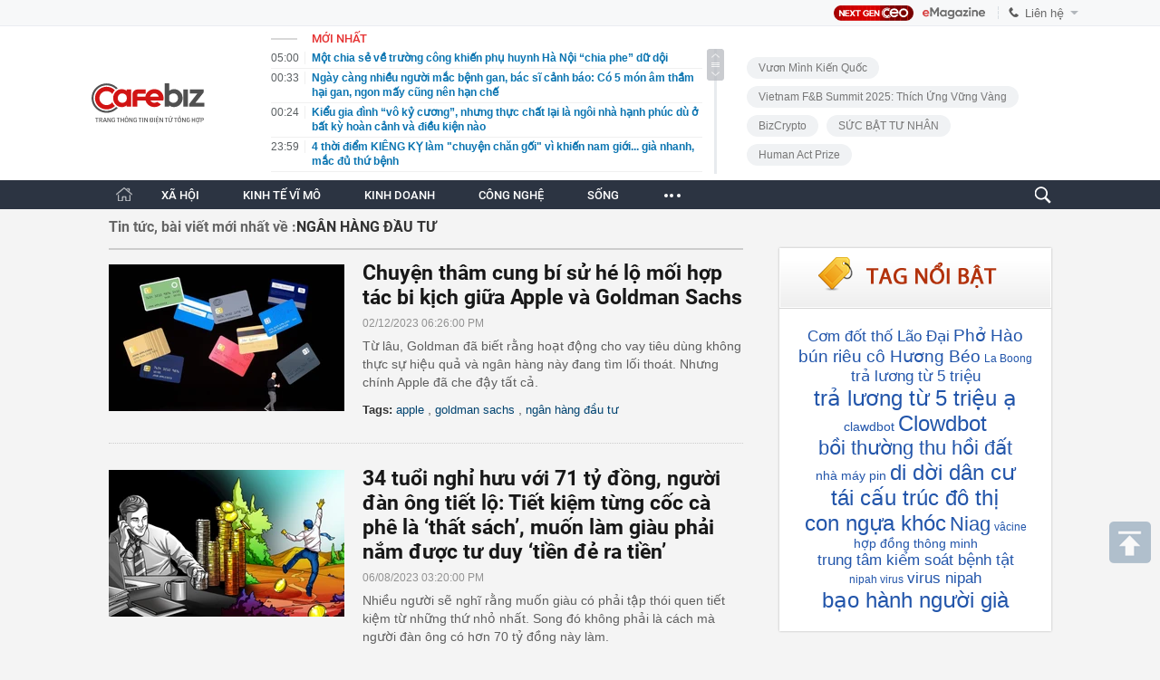

--- FILE ---
content_type: text/html; charset=utf-8
request_url: https://cafebiz.vn/ajaxData/TinMoiOnHeader.chn
body_size: 3117
content:
<li>
            <a href="/mot-chia-se-ve-truong-cong-khien-phu-huynh-ha-noi-chia-phe-du-doi-176260127224348935.chn" title="Một chia sẻ về trường công khiến phụ huynh Hà Nội “chia phe” dữ dội">
                <span class="time">05:00</span>
                <span class="text">Một chia sẻ về trường công khiến phụ huynh Hà Nội “chia phe” dữ dội</span>
            </a>
        </li>
            <li>
            <a href="/ngay-cang-nhieu-nguoi-mac-benh-gan-bac-si-canh-bao-co-5-mon-am-tham-hai-gan-ngon-may-cung-nen-han-che-176260127224100452.chn" title="Ngày càng nhiều người mắc bệnh gan, bác sĩ cảnh báo: Có 5 món âm thầm hại gan, ngon mấy cũng nên hạn chế">
                <span class="time">00:33</span>
                <span class="text">Ngày càng nhiều người mắc bệnh gan, bác sĩ cảnh báo: Có 5 món âm thầm hại gan, ngon mấy cũng nên hạn chế</span>
            </a>
        </li>
            <li>
            <a href="/kieu-gia-dinh-vo-ky-cuong-nhung-thuc-chat-lai-la-ngoi-nha-hanh-phuc-du-o-bat-ky-hoan-canh-va-dieu-kien-nao-176260127223457116.chn" title="Kiểu gia đình “vô kỷ cương”, nhưng thực chất lại là ngôi nhà hạnh phúc dù ở bất kỳ hoàn cảnh và điều kiện nào">
                <span class="time">00:24</span>
                <span class="text">Kiểu gia đình “vô kỷ cương”, nhưng thực chất lại là ngôi nhà hạnh phúc dù ở bất kỳ hoàn cảnh và điều kiện nào</span>
            </a>
        </li>
            <li>
            <a href="/4-thoi-diem-kieng-ky-lam-chuyen-chan-goi-vi-khien-nam-gioi-gia-nhanh-mac-du-thu-benh-176260127223343764.chn" title="4 thời điểm KIÊNG KỴ làm &quot;chuyện chăn gối&quot; vì khiến nam giới... già nhanh, mắc đủ thứ bệnh">
                <span class="time">23:59</span>
                <span class="text">4 thời điểm KIÊNG KỴ làm &quot;chuyện chăn gối&quot; vì khiến nam giới... già nhanh, mắc đủ thứ bệnh</span>
            </a>
        </li>
            <li>
            <a href="/canh-bao-nong-xe-dap-dien-chay-5060-km-h-nhung-khong-can-bang-lai-rui-ro-tai-nan-vuot-ca-mo-to-phan-khoi-lon-176260127235739772.chn" title="Cảnh báo nóng: Xe đạp điện chạy 50–60 km/h nhưng không cần bằng lái, rủi ro tai nạn vượt cả mô tô phân khối lớn">
                <span class="time">23:57</span>
                <span class="text">Cảnh báo nóng: Xe đạp điện chạy 50–60 km/h nhưng không cần bằng lái, rủi ro tai nạn vượt cả mô tô phân khối lớn</span>
            </a>
        </li>
            <li>
            <a href="/hang-dai-nguoi-dan-nhat-ban-xuc-dong-xep-hang-chia-tay-cap-gau-truc-sinh-doi-quay-tro-ve-trung-quoc-so-thu-co-the-thiet-hai-toi-3400-ty-dong-nam-176260127223244792.chn" title="Hàng dài người dân Nhật Bản xúc động xếp hàng chia tay cặp gấu trúc sinh đôi quay trở về Trung Quốc, sở thú có thể thiệt hại tới 3.400 tỷ đồng/năm">
                <span class="time">23:45</span>
                <span class="text">Hàng dài người dân Nhật Bản xúc động xếp hàng chia tay cặp gấu trúc sinh đôi quay trở về Trung Quốc, sở thú có thể thiệt hại tới 3.400 tỷ đồng/năm</span>
            </a>
        </li>
            <li>
            <a href="/xu-phat-tra-sua-la-boong-bun-rieu-co-huong-beo-pho-hao-va-com-dot-tho-lao-dai-vi-vi-pham-an-toan-thuc-pham-176260127233944885.chn" title="Xử phạt Trà sữa La Boong, bún riêu cô Hương Béo, Phở Hào và Cơm đốt thố Lão Đại vì vi phạm an toàn thực phẩm">
                <span class="time">23:40</span>
                <span class="text">Xử phạt Trà sữa La Boong, bún riêu cô Hương Béo, Phở Hào và Cơm đốt thố Lão Đại vì vi phạm an toàn thực phẩm</span>
            </a>
        </li>
            <li>
            <a href="/hinh-thuc-giao-duc-dang-so-nhat-de-lai-hau-qua-lau-dai-nhat-cha-me-lam-hai-con-cai-ma-khong-he-nhan-ra-176260127223106869.chn" title="Hình thức giáo dục đáng sợ nhất, để lại hậu quả lâu dài nhất: Cha mẹ làm hại con cái mà không hề nhận ra!">
                <span class="time">23:30</span>
                <span class="text">Hình thức giáo dục đáng sợ nhất, để lại hậu quả lâu dài nhất: Cha mẹ làm hại con cái mà không hề nhận ra!</span>
            </a>
        </li>
            <li>
            <a href="/thong-bao-quan-trong-cua-so-gd-dt-tphcm-176260127223017072.chn" title="Thông báo quan trọng của Sở GD-ĐT TPHCM">
                <span class="time">23:15</span>
                <span class="text">Thông báo quan trọng của Sở GD-ĐT TPHCM</span>
            </a>
        </li>
            <li>
            <a href="/mot-thuc-uong-pho-bien-trong-dam-cuoi-bi-nghi-la-nguon-lay-virus-nipah-trong-ca-nhiem-dau-tien-tai-an-do-176260127222636123.chn" title="Một thức uống phổ biến trong đám cưới bị nghi là nguồn lây virus Nipah trong ca nhiễm đầu tiên tại Ấn Độ">
                <span class="time">23:00</span>
                <span class="text">Một thức uống phổ biến trong đám cưới bị nghi là nguồn lây virus Nipah trong ca nhiễm đầu tiên tại Ấn Độ</span>
            </a>
        </li>
            <li>
            <a href="/phuong-oanh-tro-lai-176260127224750056.chn" title="Phương Oanh trở lại">
                <span class="time">22:46</span>
                <span class="text">Phương Oanh trở lại</span>
            </a>
        </li>
            <li>
            <a href="/bo-y-te-yeu-cau-thu-hoi-go-bo-5-loai-sua-ngoai-nghi-nhiem-doc-to-nguy-hiem-176260127224631767.chn" title="Bộ Y tế yêu cầu thu hồi, gỡ bỏ 5 loại sữa ngoại nghi nhiễm độc tố nguy hiểm">
                <span class="time">22:46</span>
                <span class="text">Bộ Y tế yêu cầu thu hồi, gỡ bỏ 5 loại sữa ngoại nghi nhiễm độc tố nguy hiểm</span>
            </a>
        </li>
            <li>
            <a href="/day-mai-con-khong-hieu-1-bai-toan-ba-me-suy-sup-tinh-than-uong-het-mot-lo-thuoc-ngu-phai-cap-cuu-khan-cap-176260127222508085.chn" title="Dạy mãi con không hiểu 1 bài toán, bà mẹ suy sụp tinh thần: Uống hết một lọ thuốc ngủ, phải cấp cứu khẩn cấp!">
                <span class="time">22:45</span>
                <span class="text">Dạy mãi con không hiểu 1 bài toán, bà mẹ suy sụp tinh thần: Uống hết một lọ thuốc ngủ, phải cấp cứu khẩn cấp!</span>
            </a>
        </li>
            <li>
            <a href="/rung-minh-loi-khai-cua-chu-vua-ngam-3000-tan-thit-oc-bang-hoa-chat-cong-nghiep-176260127223956911.chn" title="Rùng mình lời khai của chủ vựa ngâm 3.000 tấn thịt ốc bằng hóa chất công nghiệp">
                <span class="time">22:39</span>
                <span class="text">Rùng mình lời khai của chủ vựa ngâm 3.000 tấn thịt ốc bằng hóa chất công nghiệp</span>
            </a>
        </li>
            <li>
            <a href="/nong-co-quan-thuoc-bo-tai-chinh-huong-dan-dieu-kien-moi-khi-tra-luong-tu-5-trieu-dong-de-duoc-tinh-chi-phi-hop-le-khi-tinh-thue-thu-nhap-doanh-nghiep-176260127223459622.chn" title="Nóng: Cơ quan thuộc Bộ Tài chính hướng dẫn điều kiện mới khi trả lương từ 5 triệu đồng để được tính chi phí hợp lệ khi tính thuế thu nhập doanh nghiệp">
                <span class="time">22:34</span>
                <span class="text">Nóng: Cơ quan thuộc Bộ Tài chính hướng dẫn điều kiện mới khi trả lương từ 5 triệu đồng để được tính chi phí hợp lệ khi tính thuế thu nhập doanh nghiệp</span>
            </a>
        </li>
            <li>
            <a href="/virus-nipah-lay-qua-duong-nao-176260127222030564.chn" title="Virus Nipah lây qua đường nào?">
                <span class="time">22:31</span>
                <span class="text">Virus Nipah lây qua đường nào?</span>
            </a>
        </li>
            <li>
            <a href="/ky-uc-kinh-hoang-cua-benh-nhan-song-sot-sau-khi-nhiem-nipah-no-nhu-dia-nguc-vay-176260127221903867.chn" title="Ký ức kinh hoàng của bệnh nhân sống sót sau khi nhiễm Nipah: &#039;Nó như địa ngục vậy&#039;">
                <span class="time">22:18</span>
                <span class="text">Ký ức kinh hoàng của bệnh nhân sống sót sau khi nhiễm Nipah: &#039;Nó như địa ngục vậy&#039;</span>
            </a>
        </li>
            <li>
            <a href="/bac-vuot-116-trieu-kg-nguoi-xep-hang-5-tieng-cho-mua-bac-176260127215555014.chn" title="Bạc vượt 116 triệu/kg, người xếp hàng 5 tiếng chờ mua bạc">
                <span class="time">22:15</span>
                <span class="text">Bạc vượt 116 triệu/kg, người xếp hàng 5 tiếng chờ mua bạc</span>
            </a>
        </li>
            <li>
            <a href="/phat-hien-tai-khoan-phat-sinh-giao-dich-200-trieu-dong-nguoi-dan-ong-lai-nhan-1-cuoc-goi-so-la-cong-an-khan-truong-xac-minh-176260127210016467.chn" title="Phát hiện tài khoản phát sinh giao dịch 200 triệu đồng, người đàn ông lại nhận 1 cuộc gọi số lạ: Công an khẩn trương xác minh">
                <span class="time">21:45</span>
                <span class="text">Phát hiện tài khoản phát sinh giao dịch 200 triệu đồng, người đàn ông lại nhận 1 cuộc gọi số lạ: Công an khẩn trương xác minh</span>
            </a>
        </li>
            <li>
            <a href="/infographic-nguoi-nhiem-virus-nipah-co-trieu-chung-ban-dau-nhu-the-nao-176260127214433935.chn" title="Infographic: Người nhiễm virus Nipah có triệu chứng ban đầu như thế nào?">
                <span class="time">21:44</span>
                <span class="text">Infographic: Người nhiễm virus Nipah có triệu chứng ban đầu như thế nào?</span>
            </a>
        </li>
    <!--s: 28/01/2026 05:00:45-->  <!--CachedInfo:LastModifiedDate: 28/01/2026 05:00:45 | TimeCD: -->

--- FILE ---
content_type: text/html; charset=utf-8
request_url: https://cafebiz.vn/ajax/getTagHighlight.html
body_size: 1931
content:
{"data":[{"Avatar":null,"Code":null,"CountNews":0,"Cover":null,"CreatedBy":"thuyhanh","CreatedDate":"2026-01-27T23:39:33","Description":"C\u01a1m \u0111\u1ed1t th\u1ed1 L\u00e3o \u0110\u1ea1i","EditedBy":null,"Id":1307634,"Invisibled":false,"IsAmp":false,"IsHotTag":false,"IsThread":false,"ModifiedDate":"0001-01-01T00:00:00","Name":"C\u01a1m \u0111\u1ed1t th\u1ed1 L\u00e3o \u0110\u1ea1i","NewsCount":0,"NewsCoverId":0,"ParentId":0,"Priority":0,"SiteId":176,"SourceUrl":null,"Status":0,"SubTitle":null,"TagContent":null,"TagInit":null,"TagMetaContent":null,"TagMetaKeyword":null,"TagRelation":[],"TagTitle":null,"TemplateId":0,"Type":0,"UnsignName":null,"Url":"com-dot-tho-lao-dai.html","ZoneId":17647,"ZoneName":"Kinh doanh"},{"Avatar":null,"Code":null,"CountNews":0,"Cover":null,"CreatedBy":"thuyhanh","CreatedDate":"2026-01-27T23:39:25","Description":"Ph\u1edf H\u00e0o","EditedBy":null,"Id":1307633,"Invisibled":false,"IsAmp":false,"IsHotTag":false,"IsThread":false,"ModifiedDate":"0001-01-01T00:00:00","Name":"Ph\u1edf H\u00e0o","NewsCount":0,"NewsCoverId":0,"ParentId":0,"Priority":0,"SiteId":176,"SourceUrl":null,"Status":0,"SubTitle":null,"TagContent":null,"TagInit":null,"TagMetaContent":null,"TagMetaKeyword":null,"TagRelation":[],"TagTitle":null,"TemplateId":0,"Type":0,"UnsignName":null,"Url":"pho-hao.html","ZoneId":17647,"ZoneName":"Kinh doanh"},{"Avatar":null,"Code":null,"CountNews":0,"Cover":null,"CreatedBy":"thuyhanh","CreatedDate":"2026-01-27T23:39:18","Description":"b\u00fan ri\u00eau c\u00f4 H\u01b0\u01a1ng B\u00e9o","EditedBy":null,"Id":1307632,"Invisibled":false,"IsAmp":false,"IsHotTag":false,"IsThread":false,"ModifiedDate":"0001-01-01T00:00:00","Name":"b\u00fan ri\u00eau c\u00f4 H\u01b0\u01a1ng B\u00e9o","NewsCount":0,"NewsCoverId":0,"ParentId":0,"Priority":0,"SiteId":176,"SourceUrl":null,"Status":0,"SubTitle":null,"TagContent":null,"TagInit":null,"TagMetaContent":null,"TagMetaKeyword":null,"TagRelation":[],"TagTitle":null,"TemplateId":0,"Type":0,"UnsignName":null,"Url":"bun-rieu-co-huong-beo.html","ZoneId":17647,"ZoneName":"Kinh doanh"},{"Avatar":null,"Code":null,"CountNews":0,"Cover":null,"CreatedBy":"thuyhanh","CreatedDate":"2026-01-27T23:39:11","Description":"La Boong","EditedBy":null,"Id":1307631,"Invisibled":false,"IsAmp":false,"IsHotTag":false,"IsThread":false,"ModifiedDate":"0001-01-01T00:00:00","Name":"La Boong","NewsCount":0,"NewsCoverId":0,"ParentId":0,"Priority":0,"SiteId":176,"SourceUrl":null,"Status":0,"SubTitle":null,"TagContent":null,"TagInit":null,"TagMetaContent":null,"TagMetaKeyword":null,"TagRelation":[],"TagTitle":null,"TemplateId":0,"Type":0,"UnsignName":null,"Url":"la-boong.html","ZoneId":17647,"ZoneName":"Kinh doanh"},{"Avatar":null,"Code":null,"CountNews":0,"Cover":null,"CreatedBy":"lethanhhuyen","CreatedDate":"2026-01-27T22:34:10","Description":"tr\u1ea3 l\u01b0\u01a1ng t\u1eeb 5 tri\u1ec7u","EditedBy":null,"Id":1307628,"Invisibled":false,"IsAmp":false,"IsHotTag":false,"IsThread":false,"ModifiedDate":"0001-01-01T00:00:00","Name":"tr\u1ea3 l\u01b0\u01a1ng t\u1eeb 5 tri\u1ec7u","NewsCount":0,"NewsCoverId":0,"ParentId":0,"Priority":0,"SiteId":176,"SourceUrl":null,"Status":0,"SubTitle":null,"TagContent":null,"TagInit":null,"TagMetaContent":null,"TagMetaKeyword":null,"TagRelation":[],"TagTitle":null,"TemplateId":0,"Type":0,"UnsignName":null,"Url":"tra-luong-tu-5-trieu.html","ZoneId":17647,"ZoneName":"Kinh doanh"},{"Avatar":null,"Code":null,"CountNews":0,"Cover":null,"CreatedBy":"lethanhhuyen","CreatedDate":"2026-01-27T22:34:04","Description":"tr\u1ea3 l\u01b0\u01a1ng t\u1eeb 5 tri\u1ec7u \u1ea1","EditedBy":null,"Id":1307627,"Invisibled":false,"IsAmp":false,"IsHotTag":false,"IsThread":false,"ModifiedDate":"0001-01-01T00:00:00","Name":"tr\u1ea3 l\u01b0\u01a1ng t\u1eeb 5 tri\u1ec7u \u1ea1","NewsCount":0,"NewsCoverId":0,"ParentId":0,"Priority":0,"SiteId":176,"SourceUrl":null,"Status":0,"SubTitle":null,"TagContent":null,"TagInit":null,"TagMetaContent":null,"TagMetaKeyword":null,"TagRelation":[],"TagTitle":null,"TemplateId":0,"Type":0,"UnsignName":null,"Url":"tra-luong-tu-5-trieu-a.html","ZoneId":17647,"ZoneName":"Kinh doanh"},{"Avatar":null,"Code":null,"CountNews":0,"Cover":null,"CreatedBy":"dohueanh","CreatedDate":"2026-01-27T21:31:10","Description":"clawdbot","EditedBy":null,"Id":1307613,"Invisibled":false,"IsAmp":false,"IsHotTag":false,"IsThread":false,"ModifiedDate":"0001-01-01T00:00:00","Name":"clawdbot","NewsCount":0,"NewsCoverId":0,"ParentId":0,"Priority":0,"SiteId":176,"SourceUrl":null,"Status":0,"SubTitle":null,"TagContent":null,"TagInit":null,"TagMetaContent":null,"TagMetaKeyword":null,"TagRelation":[],"TagTitle":null,"TemplateId":0,"Type":0,"UnsignName":null,"Url":"clawdbot.html","ZoneId":0,"ZoneName":""},{"Avatar":null,"Code":null,"CountNews":0,"Cover":null,"CreatedBy":"dohueanh","CreatedDate":"2026-01-27T21:30:57","Description":"Clowdbot","EditedBy":null,"Id":1307612,"Invisibled":false,"IsAmp":false,"IsHotTag":false,"IsThread":false,"ModifiedDate":"0001-01-01T00:00:00","Name":"Clowdbot","NewsCount":0,"NewsCoverId":0,"ParentId":0,"Priority":0,"SiteId":176,"SourceUrl":null,"Status":0,"SubTitle":null,"TagContent":null,"TagInit":null,"TagMetaContent":null,"TagMetaKeyword":null,"TagRelation":[],"TagTitle":null,"TemplateId":0,"Type":0,"UnsignName":null,"Url":"clowdbot.html","ZoneId":0,"ZoneName":""},{"Avatar":null,"Code":null,"CountNews":0,"Cover":null,"CreatedBy":"lethanhhuyen","CreatedDate":"2026-01-27T15:35:18","Description":"b\u1ed3i th\u01b0\u1eddng thu h\u1ed3i \u0111\u1ea5t","EditedBy":null,"Id":1307549,"Invisibled":false,"IsAmp":false,"IsHotTag":false,"IsThread":false,"ModifiedDate":"0001-01-01T00:00:00","Name":"b\u1ed3i th\u01b0\u1eddng thu h\u1ed3i \u0111\u1ea5t","NewsCount":0,"NewsCoverId":0,"ParentId":0,"Priority":0,"SiteId":176,"SourceUrl":null,"Status":0,"SubTitle":null,"TagContent":null,"TagInit":null,"TagMetaContent":null,"TagMetaKeyword":null,"TagRelation":[],"TagTitle":null,"TemplateId":0,"Type":0,"UnsignName":null,"Url":"boi-thuong-thu-hoi-dat.html","ZoneId":17647,"ZoneName":"Kinh doanh"},{"Avatar":null,"Code":null,"CountNews":0,"Cover":null,"CreatedBy":"lethanhhuyen","CreatedDate":"2026-01-27T15:01:15","Description":"nh\u00e0 m\u00e1y pin","EditedBy":null,"Id":1307543,"Invisibled":false,"IsAmp":false,"IsHotTag":false,"IsThread":false,"ModifiedDate":"0001-01-01T00:00:00","Name":"nh\u00e0 m\u00e1y pin","NewsCount":0,"NewsCoverId":0,"ParentId":0,"Priority":0,"SiteId":176,"SourceUrl":null,"Status":0,"SubTitle":null,"TagContent":null,"TagInit":null,"TagMetaContent":null,"TagMetaKeyword":null,"TagRelation":[],"TagTitle":null,"TemplateId":0,"Type":0,"UnsignName":null,"Url":"nha-may-pin.html","ZoneId":17647,"ZoneName":"Kinh doanh"},{"Avatar":null,"Code":null,"CountNews":0,"Cover":null,"CreatedBy":"lethanhhuyen","CreatedDate":"2026-01-27T11:55:28","Description":"di d\u1eddi d\u00e2n c\u01b0","EditedBy":null,"Id":1307510,"Invisibled":false,"IsAmp":false,"IsHotTag":false,"IsThread":false,"ModifiedDate":"0001-01-01T00:00:00","Name":"di d\u1eddi d\u00e2n c\u01b0","NewsCount":0,"NewsCoverId":0,"ParentId":0,"Priority":0,"SiteId":176,"SourceUrl":null,"Status":0,"SubTitle":null,"TagContent":null,"TagInit":null,"TagMetaContent":null,"TagMetaKeyword":null,"TagRelation":[],"TagTitle":null,"TemplateId":0,"Type":0,"UnsignName":null,"Url":"di-doi-dan-cu.html","ZoneId":17647,"ZoneName":"Kinh doanh"},{"Avatar":null,"Code":null,"CountNews":0,"Cover":null,"CreatedBy":"lethanhhuyen","CreatedDate":"2026-01-27T11:55:25","Description":"t\u00e1i c\u1ea5u tr\u00fac \u0111\u00f4 th\u1ecb","EditedBy":null,"Id":1307509,"Invisibled":false,"IsAmp":false,"IsHotTag":false,"IsThread":false,"ModifiedDate":"0001-01-01T00:00:00","Name":"t\u00e1i c\u1ea5u tr\u00fac \u0111\u00f4 th\u1ecb","NewsCount":0,"NewsCoverId":0,"ParentId":0,"Priority":0,"SiteId":176,"SourceUrl":null,"Status":0,"SubTitle":null,"TagContent":null,"TagInit":null,"TagMetaContent":null,"TagMetaKeyword":null,"TagRelation":[],"TagTitle":null,"TemplateId":0,"Type":0,"UnsignName":null,"Url":"tai-cau-truc-do-thi.html","ZoneId":17647,"ZoneName":"Kinh doanh"},{"Avatar":null,"Code":null,"CountNews":0,"Cover":null,"CreatedBy":"dohueanh","CreatedDate":"2026-01-27T10:29:34","Description":"con ng\u1ef1a kh\u00f3c","EditedBy":null,"Id":1307474,"Invisibled":false,"IsAmp":false,"IsHotTag":false,"IsThread":false,"ModifiedDate":"0001-01-01T00:00:00","Name":"con ng\u1ef1a kh\u00f3c","NewsCount":0,"NewsCoverId":0,"ParentId":0,"Priority":0,"SiteId":176,"SourceUrl":null,"Status":0,"SubTitle":null,"TagContent":null,"TagInit":null,"TagMetaContent":null,"TagMetaKeyword":null,"TagRelation":[],"TagTitle":null,"TemplateId":0,"Type":0,"UnsignName":null,"Url":"con-ngua-khoc.html","ZoneId":17647,"ZoneName":"Kinh doanh"},{"Avatar":null,"Code":null,"CountNews":0,"Cover":null,"CreatedBy":"dohueanh","CreatedDate":"2026-01-27T09:44:30","Description":"Niag","EditedBy":null,"Id":1307461,"Invisibled":false,"IsAmp":false,"IsHotTag":false,"IsThread":false,"ModifiedDate":"0001-01-01T00:00:00","Name":"Niag","NewsCount":0,"NewsCoverId":0,"ParentId":0,"Priority":0,"SiteId":176,"SourceUrl":null,"Status":0,"SubTitle":null,"TagContent":null,"TagInit":null,"TagMetaContent":null,"TagMetaKeyword":null,"TagRelation":[],"TagTitle":null,"TemplateId":0,"Type":0,"UnsignName":null,"Url":"niag.html","ZoneId":0,"ZoneName":""},{"Avatar":null,"Code":null,"CountNews":0,"Cover":null,"CreatedBy":"namvh","CreatedDate":"2026-01-27T09:42:49","Description":"v\u00e2cine","EditedBy":null,"Id":1307458,"Invisibled":false,"IsAmp":false,"IsHotTag":false,"IsThread":false,"ModifiedDate":"0001-01-01T00:00:00","Name":"v\u00e2cine","NewsCount":0,"NewsCoverId":0,"ParentId":0,"Priority":0,"SiteId":176,"SourceUrl":null,"Status":0,"SubTitle":null,"TagContent":null,"TagInit":null,"TagMetaContent":null,"TagMetaKeyword":null,"TagRelation":[],"TagTitle":null,"TemplateId":0,"Type":0,"UnsignName":null,"Url":"vacine.html","ZoneId":17647,"ZoneName":"Kinh doanh"},{"Avatar":null,"Code":null,"CountNews":0,"Cover":null,"CreatedBy":"minhquan","CreatedDate":"2026-01-27T07:08:25","Description":"h\u1ee3p \u0111\u1ed3ng th\u00f4ng minh","EditedBy":null,"Id":1307394,"Invisibled":false,"IsAmp":false,"IsHotTag":false,"IsThread":false,"ModifiedDate":"0001-01-01T00:00:00","Name":"h\u1ee3p \u0111\u1ed3ng th\u00f4ng minh","NewsCount":0,"NewsCoverId":0,"ParentId":0,"Priority":0,"SiteId":176,"SourceUrl":null,"Status":0,"SubTitle":null,"TagContent":null,"TagInit":null,"TagMetaContent":null,"TagMetaKeyword":null,"TagRelation":[],"TagTitle":null,"TemplateId":0,"Type":0,"UnsignName":null,"Url":"hop-dong-thong-minh.html","ZoneId":17649,"ZoneName":"C\u00f4ng ngh\u1ec7"},{"Avatar":null,"Code":null,"CountNews":0,"Cover":null,"CreatedBy":"lethanhhuyen","CreatedDate":"2026-01-26T22:53:06","Description":"trung t\u00e2m ki\u1ec3m so\u00e1t b\u1ec7nh t\u1eadt","EditedBy":null,"Id":1307384,"Invisibled":false,"IsAmp":false,"IsHotTag":false,"IsThread":false,"ModifiedDate":"0001-01-01T00:00:00","Name":"trung t\u00e2m ki\u1ec3m so\u00e1t b\u1ec7nh t\u1eadt","NewsCount":0,"NewsCoverId":0,"ParentId":0,"Priority":0,"SiteId":176,"SourceUrl":null,"Status":0,"SubTitle":null,"TagContent":null,"TagInit":null,"TagMetaContent":null,"TagMetaKeyword":null,"TagRelation":[],"TagTitle":null,"TemplateId":0,"Type":0,"UnsignName":null,"Url":"trung-tam-kiem-soat-benh-tat.html","ZoneId":176113,"ZoneName":"X\u00e3 h\u1ed9i"},{"Avatar":null,"Code":null,"CountNews":0,"Cover":null,"CreatedBy":"lethanhhuyen","CreatedDate":"2026-01-26T22:52:58","Description":"nipah virus","EditedBy":null,"Id":1307383,"Invisibled":false,"IsAmp":false,"IsHotTag":false,"IsThread":false,"ModifiedDate":"0001-01-01T00:00:00","Name":"nipah virus","NewsCount":0,"NewsCoverId":0,"ParentId":0,"Priority":0,"SiteId":176,"SourceUrl":null,"Status":0,"SubTitle":null,"TagContent":null,"TagInit":null,"TagMetaContent":null,"TagMetaKeyword":null,"TagRelation":[],"TagTitle":null,"TemplateId":0,"Type":0,"UnsignName":null,"Url":"nipah-virus.html","ZoneId":176113,"ZoneName":"X\u00e3 h\u1ed9i"},{"Avatar":null,"Code":null,"CountNews":0,"Cover":null,"CreatedBy":"lethanhhuyen","CreatedDate":"2026-01-26T22:52:52","Description":"virus nipah","EditedBy":null,"Id":1307382,"Invisibled":false,"IsAmp":false,"IsHotTag":false,"IsThread":false,"ModifiedDate":"0001-01-01T00:00:00","Name":"virus nipah","NewsCount":0,"NewsCoverId":0,"ParentId":0,"Priority":0,"SiteId":176,"SourceUrl":null,"Status":0,"SubTitle":null,"TagContent":null,"TagInit":null,"TagMetaContent":null,"TagMetaKeyword":null,"TagRelation":[],"TagTitle":null,"TemplateId":0,"Type":0,"UnsignName":null,"Url":"virus-nipah.html","ZoneId":176113,"ZoneName":"X\u00e3 h\u1ed9i"},{"Avatar":null,"Code":null,"CountNews":0,"Cover":null,"CreatedBy":"minhquan","CreatedDate":"2026-01-26T22:01:22","Description":"b\u1ea1o h\u00e0nh ng\u01b0\u1eddi gi\u00e0","EditedBy":null,"Id":1307371,"Invisibled":false,"IsAmp":false,"IsHotTag":false,"IsThread":false,"ModifiedDate":"0001-01-01T00:00:00","Name":"b\u1ea1o h\u00e0nh ng\u01b0\u1eddi gi\u00e0","NewsCount":0,"NewsCoverId":0,"ParentId":0,"Priority":0,"SiteId":176,"SourceUrl":null,"Status":0,"SubTitle":null,"TagContent":null,"TagInit":null,"TagMetaContent":null,"TagMetaKeyword":null,"TagRelation":[],"TagTitle":null,"TemplateId":0,"Type":0,"UnsignName":null,"Url":"bao-hanh-nguoi-gia.html","ZoneId":176113,"ZoneName":"X\u00e3 h\u1ed9i"}]}